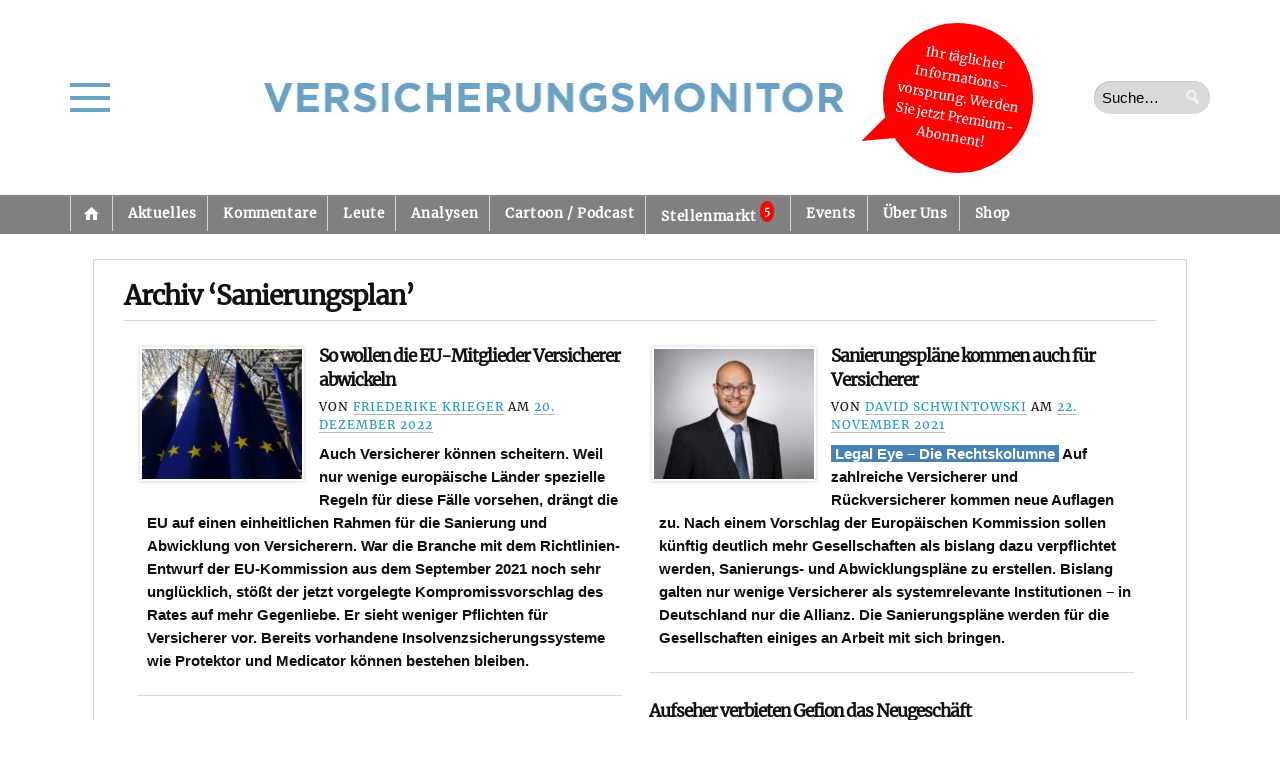

--- FILE ---
content_type: text/css
request_url: https://versicherungsmonitor.de/wp-content/themes/opti/css/print.css?ver=1.0
body_size: 349
content:
body, html {
	background:#FFF;
	font:12pt Arial, Helvetica, sans-serif;
	color:#000;
	line-height:165%;
	padding:0 !important;
	margin:0 !important;
	width:100% !important;
}

a:link, a:visited {
	background: transparent;
	font-weight: bold;
	text-decoration: underline;
	color:#000;
}	

h1, h2, h3, h4, h5 {
	font-family: Georgia, "Times New Roman", Times, serif
}

h1 {
	font-size:2em;
}

h2 {
	font-size:1.8em;
}

h3 {
	font-size:1.5em;
}

h4 {
	font-size:1.2em;
}

h5 {
	font-size:1.1em;
}

img {
	float:left;
	border:0;
	margin:3px 12px 8px 0;
}

#nav, #searchform, #branding, #commentform, #footer, #sidebar {
	display:none
}

hr { 
	background:#000; 
	color:#000;
	width:100%; 
	height:1px; 
	margin:15px 0; 
	border:none; 
}

blockquote { 
	margin:1.5em 0; 
	padding:1em; 
	border:1px solid #ccc; 
	font-style:italic; 
	font-size:0.9em; 
}

